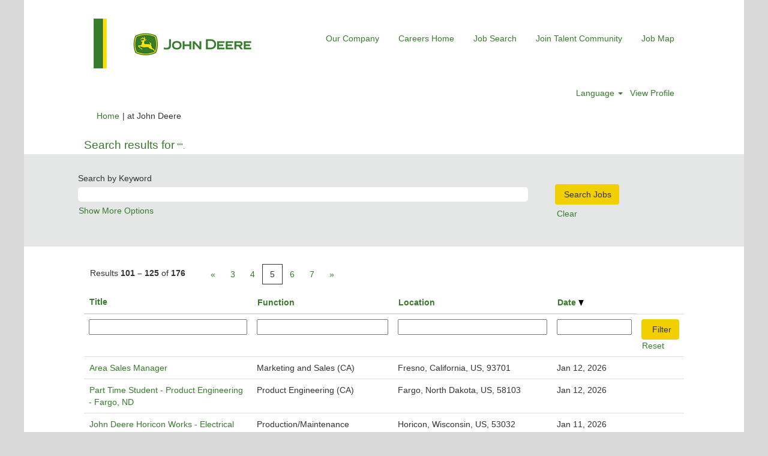

--- FILE ---
content_type: text/html;charset=UTF-8
request_url: https://jobs.deere.com/key/?q=john+deere+sask&startrow=100
body_size: 92499
content:
<!DOCTYPE html>
<html class="html5" xml:lang="en-US" lang="en-US" xmlns="http://www.w3.org/1999/xhtml">

        <head>
            <meta http-equiv="X-UA-Compatible" content="IE=edge,chrome=1" />
            <meta http-equiv="Content-Type" content="text/html;charset=UTF-8" />
            <meta http-equiv="Content-Type" content="text/html; charset=utf-8" />
                <meta name="viewport" content="width=device-width, initial-scale=1.0" />
                        <link type="text/css" class="keepscript" rel="stylesheet" href="https://jobs.deere.com/platform/bootstrap/3.4.8_NES/css/bootstrap.min.css" />
                            <link type="text/css" rel="stylesheet" href="/platform/css/j2w/min/bootstrapV3.global.responsive.min.css?h=906dcb68" />
                <script type="text/javascript" src="https://performancemanager8.successfactors.com/verp/vmod_v1/ui/extlib/jquery_3.5.1/jquery.js"></script>
                <script type="text/javascript" src="https://performancemanager8.successfactors.com/verp/vmod_v1/ui/extlib/jquery_3.5.1/jquery-migrate.js"></script>
            <script type="text/javascript" src="/platform/js/jquery/jquery-migrate-1.4.1.js"></script>
                    <title>John Deere Jobs</title>

        <meta http-equiv="Content-Type" content="text/html; charset=utf-8" />
        <meta name="keywords" content=", John Deere Jobs" />
        <meta name="description" content="Find  at John Deere" />
        <link rel="canonical" href="https://jobs.deere.com/search/" />
            <meta name="robots" content="noindex" />
                <link type="text/css" rel="stylesheet" href="//rmkcdn.successfactors.com/99495ea6/9fd84b59-7118-489b-bdff-0.css" />
                            <link type="text/css" rel="stylesheet" href="/platform/csb/css/header1.css?h=906dcb68" />
                            <link type="text/css" rel="stylesheet" href="/platform/css/j2w/min/sitebuilderframework.min.css?h=906dcb68" />
                            <link type="text/css" rel="stylesheet" href="/platform/css/j2w/min/BS3ColumnizedSearch.min.css?h=906dcb68" />
                            <link type="text/css" rel="stylesheet" href="/platform/fontawesome4.7/css/font-awesome-4.7.0.min.css?h=906dcb68" /><script type="text/javascript">if ( document.URL === "https://jobs.deere.com/"){ 
    window.location = "https://jobs.deere.com/successfactors/search/?q=&locationsearch="; 
    }
</script>
<script type="text/javascript">if ( document.URL === "https://jobs.deere.com/?locale=en_US"){ 
    window.location = "https://jobs.deere.com/successfactors/search/?q=&locationsearch/?locale=en_US/"; 
    }
</script> 
<script type="text/javascript">if ( document.URL === "https://jobs.deere.com/?locale=de_DE"){ 
    window.location = "https://jobs.deere.com/successfactors/search/?q=&locationsearch/?locale=de_DE/"; 
    }
</script> 
<script type="text/javascript">if ( document.URL === "https://jobs.deere.com/?locale=es_ES"){ 
    window.location = "https://jobs.deere.com/successfactors/search/?q=&locationsearch/?locale=es_ES/"; 
    }
</script> 
<script type="text/javascript">if ( document.URL === "https://jobs.deere.com/?locale=fr_FR"){ 
    window.location = "https://jobs.deere.com/successfactors/search/?q=&locationsearch/?locale=fr_FR/"; 
    }
</script> 
<script type="text/javascript">if ( document.URL === "https://jobs.deere.com/?locale=it_IT"){ 
    window.location = "https://jobs.deere.com/successfactors/search/?q=&locationsearch/?locale=it_IT/"; 
    }
</script> 
<script type="text/javascript">if ( document.URL === "https://jobs.deere.com/?locale=nl_NL"){ 
    window.location = "https://jobs.deere.com/successfactors/search/?q=&locationsearch/?locale=nl_NL/"; 
    }
</script> 
<script type="text/javascript">if ( document.URL === "https://jobs.deere.com/?locale=pl_PL"){ 
    window.location = "https://jobs.deere.com/successfactors/search/?q=&locationsearch/?locale=pl_PL/"; 
    }
</script> 
<script type="text/javascript">if ( document.URL === "https://jobs.deere.com/?locale=pt_BR"){ 
    window.location = "https://jobs.deere.com/successfactors/search/?q=&locationsearch/?locale=pt_BR/"; 
    }
</script> 
<script type="text/javascript">if ( document.URL === "https://jobs.deere.com/?locale= fi_FI"){ 
    window.location = "https://jobs.deere.com/successfactors/search/?q=&locationsearch/?locale= fi_FI/"; 
    }
</script> 
<script type="text/javascript">if ( document.URL === "https://jobs.deere.com/?locale=sv_SE"){ 
    window.location = "https://jobs.deere.com/successfactors/search/?q=&locationsearch/?locale=sv_SE/"; 
    }
</script> 
<script type="text/javascript">if ( document.URL === "https://jobs.deere.com/?locale=tr_TR"){ 
    window.location = "https://jobs.deere.com/successfactors/search/?q=&locationsearch/?locale=tr_TR/"; 
    }
</script> 
<script type="text/javascript">if ( document.URL === "https://jobs.deere.com/?locale=ru_RU"){ 
    window.location = "https://jobs.deere.com/successfactors/search/?q=&locationsearch/?locale=ru_RU/"; 
    }
</script> 
<script type="text/javascript">if ( document.URL === "https://jobs.deere.com/?locale=th_TH"){ 
    window.location = "https://jobs.deere.com/search/?q=&locationsearch/?locale=th_TH/"; 
    }
</script> 
<script type="text/javascript">if ( document.URL === "https://jobs.deere.com/?locale=zh_CN"){ 
    window.location = "https://jobs.deere.com/successfactors/search/?q=&locationsearch/?locale=zh_CN/"; 
    }
</script> 
<script type="text/javascript">
  if (document.location.pathname === "/successfactors/search/") {
    window.addEventListener("load", function () {
      document
        .getElementById("search-wrapper")
        .insertAdjacentHTML(
          "afterend",
          "<center><h3><b style='color: #c21020'>If you are searching for professional / salaried opportunities outside of China or Apprenticeship roles, <a href='https://johndeere.eightfold.ai/careers' target='_blank' >click here!</a></b></h3></center>"
        );
    });
  }
</script>
<script type="text/javascript">
    if(document.URL.includes('eightfold/job')) {			
	  if(document.URL.split('/')[3] == 'eightfold' && document.URL.split('/')[4] == 'job') {                
                let title = document.querySelector("meta[property='og:title']").getAttribute("content")
		window.location = "https://johndeere.eightfold.ai/careers?query="+title
          }
    }
</script>


        <link rel="shortcut icon" href="//rmkcdn.successfactors.com/99495ea6/316b8d3c-bdb9-408a-b07f-0.ico" type="image/x-icon" />
            <style id="antiClickjack" type="text/css">body{display:none !important;}</style>
            <script type="text/javascript" id="antiClickJackScript">
                if (self === top) {
                    var antiClickjack = document.getElementById("antiClickjack");
                    antiClickjack.parentNode.removeChild(antiClickjack);
                } else {
                    top.location = self.location;
                }
            </script>
        </head>

        <body class="coreCSB search-page body   body" id="body">

    <div class="ukCookiePolicy" style="display:none;">
        <div class="centered container ">
                    By continuing to use and navigate this website, you are agreeing to the use of cookies.
                
            <br />
            <button id="cookie-acknowledge" tabindex="1" title="Accept" class="btn bannerButton" aria-label="Accept Use Of Cookies">
                Accept</button>
            <button id="cookie-close" tabindex="1" title="Close" class="btn bannerButton" aria-label="Close Cookies Notice">
                Close</button>
        </div>
    </div>

        <div id="outershell" class="outershell">

    <div id="header" class="header headermain slightlylimitwidth " role="banner">
            <div id="headerbordertop" class="headerbordertop slightlylimitwidth"></div>
        <script type="text/javascript">
            //<![CDATA[
            $(function()
            {
                /* Using 'skipLinkSafari' to include CSS styles specific to Safari. */
                if (navigator.userAgent.indexOf('Safari') != -1 && navigator.userAgent.indexOf('Chrome') == -1) {
                    $("#skipLink").attr('class', 'skipLinkSafari');
                }
            });
            //]]>
        </script>
        <div id="skip">
            <a href="#content" id="skipLink" class="skipLink" title="Skip to main content"><span>Skip to main content</span></a>
        </div>

        <div class="limitwidth">
            <div class="menu desktop upper">
                <div class="inner" role="navigation" aria-label="Header Menu">
                        <a href="https://www.deere.com/en/our-company/john-deere-careers/" title="Deere" style="display:inline-block">
                            <img class="logo" src="//rmkcdn.successfactors.com/99495ea6/527b299c-ac24-4c74-a4ff-a.png" alt="John Deere" />
                        </a>
                    <ul class="nav nav-pills" role="list">
        <li><a href="https://www.deere.com/en/global-country-selector/" title="Our Company" target="_blank">Our Company</a></li>
        <li><a href="https://www.deere.com/en_US/docs/html/corporate/globalcareers/index.html" title="Careers Home" target="_blank">Careers Home</a></li>
        <li><a href="https://jobs.deere.com/search" title="Job Search">Job Search</a></li>
        <li><a href="/talentcommunity/subscribe/?locale=en_US" title="Join Talent Community">Join Talent Community</a></li>
        <li><a href="/content/google-job-map/?locale=en_US" title="Job Map">Job Map</a></li>
                    </ul>
                </div>
            </div>
        </div>

        <div class="menu mobile upper">
                <a href="https://www.deere.com/en/our-company/john-deere-careers/" title="Deere">
                    <img class="logo" src="//rmkcdn.successfactors.com/99495ea6/527b299c-ac24-4c74-a4ff-a.png" alt="John Deere" />
                </a>
            <div class="nav">
                    <div class="dropdown mobile-search">
                        <button id="searchToggleBtn" type="button" title="Search" aria-label="Search" class="dropdown-toggle" data-toggle="collapse" data-target="#searchSlideNav"><span class="mobilelink fa fa-search"></span></button>
                        <div id="searchSlideNav" class="dropdown-menu search-collapse">

        <div class="well well-small searchwell">
            <form class="form-inline jobAlertsSearchForm" name="keywordsearch" method="get" action="/search/" xml:lang="en-US" lang="en-US" style="margin: 0;" role="search">
                <input name="createNewAlert" type="hidden" value="false" />
                <div class="container-fluid">
                    <div class="row columnizedSearchForm">
                        <div class="column col-md-9">
                            <div class="fieldContainer row">
                                    <div class="col-md-12 rd-keywordsearch">
                                            <span class="lbl" aria-hidden="true">Search by Keyword</span>

                                        <i class="keywordsearch-icon"></i>
                                        <input type="text" class="keywordsearch-q columnized-search" name="q" maxlength="50" aria-label="Search by Keyword" />

                                    </div>
                            </div>
                        </div>
                        <div class="rd-searchbutton col-md-2">
                            <div class="row emptylabelsearchspace labelrow">
                                 
                            </div>
                            <div class="row">
                                <div class="col-md-12 col-sm-12 col-xs-12 search-submit">
                                            <input type="submit" class="btn keywordsearch-button" value="Search Jobs" />
                                </div>
                                    <div class="search-clear-wrapper">
                                        <a role="button" href="" class="search-clear-button btn-link">Clear</a>
                                    </div>
                            </div>
                        </div>
                    </div>

                </div>
            </form>
        </div>
                        </div>
                    </div>
                <div class="dropdown mobile-nav">
                    <a id="hamburgerToggleBtn" href="#" title="Menu" aria-label="Menu" class="dropdown-toggle" aria-controls="nav-collapse-design1" aria-expanded="false" role="button" data-toggle="collapse" data-target="#nav-collapse-design1"><span class="mobilelink fa fa-bars"></span></a>
                    <ul id="nav-collapse-design1" class="dropdown-menu nav-collapse">
        <li><a href="https://www.deere.com/en/global-country-selector/" title="Our Company" target="_blank">Our Company</a></li>
        <li><a href="https://www.deere.com/en_US/docs/html/corporate/globalcareers/index.html" title="Careers Home" target="_blank">Careers Home</a></li>
        <li><a href="https://jobs.deere.com/search" title="Job Search">Job Search</a></li>
        <li><a href="/talentcommunity/subscribe/?locale=en_US" title="Join Talent Community">Join Talent Community</a></li>
        <li><a href="/content/google-job-map/?locale=en_US" title="Job Map">Job Map</a></li>
                    </ul>
                </div>
            </div>
        </div>
        <div class="lower headersubmenu">
            <div class="inner limitwidth">
                <div class="links">
                        <div id="langListContainer" class="language node dropdown header-one headerlocaleselector">
        <a id="langDropDownToggleBtn" class="dropdown-toggle languageselector" role="button" aria-expanded="false" data-toggle="dropdown" href="#" aria-controls="langListDropDown">Language <span class="caret"></span></a>
        <ul id="langListDropDown" role="menu" aria-labelledby="langDropDownToggleBtn" class="dropdown-menu company-dropdown headerdropdown">
                <li role="none">
                    <a role="menuItem" href="https://jobs.deere.com/key/?q=john+deere+sask&amp;startrow=100&amp;locale=de_DE" lang="de-DE">Deutsch (Deutschland)</a>
                </li>
                <li role="none">
                    <a role="menuItem" href="https://jobs.deere.com/key/?q=john+deere+sask&amp;startrow=100&amp;locale=en_US" lang="en-US">English (United States)</a>
                </li>
                <li role="none">
                    <a role="menuItem" href="https://jobs.deere.com/key/?q=john+deere+sask&amp;startrow=100&amp;locale=es_ES" lang="es-ES">Español (España)</a>
                </li>
                <li role="none">
                    <a role="menuItem" href="https://jobs.deere.com/key/?q=john+deere+sask&amp;startrow=100&amp;locale=fi_FI" lang="fi-FI">Suomi (Suomen tasavalta)</a>
                </li>
                <li role="none">
                    <a role="menuItem" href="https://jobs.deere.com/key/?q=john+deere+sask&amp;startrow=100&amp;locale=fr_FR" lang="fr-FR">Français (France)</a>
                </li>
                <li role="none">
                    <a role="menuItem" href="https://jobs.deere.com/key/?q=john+deere+sask&amp;startrow=100&amp;locale=it_IT" lang="it-IT">Italiano (Italia)</a>
                </li>
                <li role="none">
                    <a role="menuItem" href="https://jobs.deere.com/key/?q=john+deere+sask&amp;startrow=100&amp;locale=nl_NL" lang="nl-NL">Nederlands (Nederland)</a>
                </li>
                <li role="none">
                    <a role="menuItem" href="https://jobs.deere.com/key/?q=john+deere+sask&amp;startrow=100&amp;locale=pl_PL" lang="pl-PL">Polski</a>
                </li>
                <li role="none">
                    <a role="menuItem" href="https://jobs.deere.com/key/?q=john+deere+sask&amp;startrow=100&amp;locale=pt_BR" lang="pt-BR">Português (Brasil)</a>
                </li>
                <li role="none">
                    <a role="menuItem" href="https://jobs.deere.com/key/?q=john+deere+sask&amp;startrow=100&amp;locale=ru_RU" lang="ru-RU">Русский язык (Россия)</a>
                </li>
                <li role="none">
                    <a role="menuItem" href="https://jobs.deere.com/key/?q=john+deere+sask&amp;startrow=100&amp;locale=sv_SE" lang="sv-SE">Svenska (Konungariket Sverige)</a>
                </li>
                <li role="none">
                    <a role="menuItem" href="https://jobs.deere.com/key/?q=john+deere+sask&amp;startrow=100&amp;locale=th_TH" lang="th-TH">ภาษาไทย (ประเทศไทย)</a>
                </li>
                <li role="none">
                    <a role="menuItem" href="https://jobs.deere.com/key/?q=john+deere+sask&amp;startrow=100&amp;locale=tr_TR" lang="tr-TR">Türkçe (Türkiye)</a>
                </li>
                <li role="none">
                    <a role="menuItem" href="https://jobs.deere.com/key/?q=john+deere+sask&amp;startrow=100&amp;locale=zh_CN" lang="zh-CN">简体中文 (中国大陆)</a>
                </li>
        </ul>
                        </div>
                        <div class="profile node">
			<div class="profileWidget">
					<a href="#" onclick="j2w.TC.handleViewProfileAction(event)" xml:lang="en-US" lang="en-US" style=" ">View Profile</a>
			</div>
                        </div>





                </div>
            </div>
        </div>
    </div>
    <style type="text/css">
        #content {
            padding-top: 0px;
        }
    </style>

    <script type="text/javascript" classhtmlattribute="keepscript" src="/platform/js/j2w/j2w.bootstrap.collapse.js"></script>
    <script type="text/javascript" classhtmlattribute="keepscript" src="/platform/js/j2w/j2w.bootstrap.dropdown.js"></script>
            <div id="innershell" class="innershell">
                <div id="content" tabindex="-1" class="content" role="main">
                    <div class="inner">
            <div class="breadcrumbtrail">
                <nav aria-label="Breadcrumb">
                    <ul class="breadcrumb">
                        <li><a href="/">Home</a></li>
                                        <li aria-hidden="true"><span class="divider">|</span></li>
                                        <li class="active" aria-current="page"> at John Deere<span class="sr-only">(current page)</span></li>
                    </ul>
                </nav>
            </div>
            <h1 class="keyword-title">Search results for<span class="securitySearchQuery"> "".</span>
            </h1>
        <div id="search-wrapper">

        <div class="well well-small searchwell">
            <form class="form-inline jobAlertsSearchForm" name="keywordsearch" method="get" action="/search/" xml:lang="en-US" lang="en-US" style="margin: 0;" role="search">
                <input name="createNewAlert" type="hidden" value="false" />
                <div class="container-fluid">
                    <div class="row columnizedSearchForm">
                        <div class="column col-md-9">
                            <div class="fieldContainer row">
                                    <div class="col-md-12 rd-keywordsearch">
                                            <span class="lbl" aria-hidden="true">Search by Keyword</span>

                                        <i class="keywordsearch-icon"></i>
                                        <input type="text" class="keywordsearch-q columnized-search" name="q" maxlength="50" aria-label="Search by Keyword" />

                                    </div>
                            </div>
                                <div class="row optionsLink optionsLink-padding">
            <span>
                
                <a href="javascript:void(0)" rel="advance" role="button" id="options-search" class="search-option-link btn-link" aria-controls="moreOptionsDiv" data-toggle="collapse" aria-expanded="false" data-moreOptions="Show More Options" data-lessOptions="Show Fewer Options" data-target=".optionsDiv">Show More Options</a>
            </span>
                                </div>
            <div>
                <div id="moreOptionsDiv" style="" class="optionsDiv collapse">

                    <div id="optionsFacetLoading" class="optionsFacetLoading" aria-live="assertive">
                            <span>Loading...</span>
                    </div>
                    <div id="optionsFacetValues" class="optionsFacetValues" style="display:none" tabindex="-1">
                        <hr aria-hidden="true" />
                        <div id="newFacets" style="padding-bottom: 5px" class="row">
                                <div class="optionsFacet col-md-4">
                                    <div class="row">
                                        <label id="optionsFacetsDD_country_label" class="optionsFacet optionsFacet-label" for="optionsFacetsDD_country">
                                            Country/Region
                                        </label>
                                    </div>
                                    <select id="optionsFacetsDD_country" name="optionsFacetsDD_country" class="optionsFacet-select optionsFacetsDD_country form-control-100">
                                        <option value="">All</option>
                                    </select>
                                </div>
                                <div class="optionsFacet col-md-4">
                                    <div class="row">
                                        <label id="optionsFacetsDD_department_label" class="optionsFacet optionsFacet-label" for="optionsFacetsDD_department">
                                            Function
                                        </label>
                                    </div>
                                    <select id="optionsFacetsDD_department" name="optionsFacetsDD_department" class="optionsFacet-select optionsFacetsDD_department form-control-100">
                                        <option value="">All</option>
                                    </select>
                                </div>
                                <div class="optionsFacet col-md-4">
                                    <div class="row">
                                        <label id="optionsFacetsDD_customfield1_label" class="optionsFacet optionsFacet-label" for="optionsFacetsDD_customfield1">
                                            Candidate Type
                                        </label>
                                    </div>
                                    <select id="optionsFacetsDD_customfield1" name="optionsFacetsDD_customfield1" class="optionsFacet-select optionsFacetsDD_customfield1 form-control-100">
                                        <option value="">All</option>
                                    </select>
                                </div>
                                <div class="optionsFacet col-md-4">
                                    <div class="row">
                                        <label id="optionsFacetsDD_customfield3_label" class="optionsFacet optionsFacet-label" for="optionsFacetsDD_customfield3">
                                            Onsite/Remote
                                        </label>
                                    </div>
                                    <select id="optionsFacetsDD_customfield3" name="optionsFacetsDD_customfield3" class="optionsFacet-select optionsFacetsDD_customfield3 form-control-100">
                                        <option value="">All</option>
                                    </select>
                                </div>
                        </div>
                    </div>
                </div>
            </div>
                        </div>
                        <div class="rd-searchbutton col-md-2">
                            <div class="row emptylabelsearchspace labelrow">
                                 
                            </div>
                            <div class="row">
                                <div class="col-md-12 col-sm-12 col-xs-12 search-submit">
                                            <input type="submit" class="btn keywordsearch-button" value="Search Jobs" />
                                </div>
                                    <div class="search-clear-wrapper">
                                        <a role="button" href="" class="search-clear-button btn-link">Clear</a>
                                    </div>
                            </div>
                        </div>
                    </div>

                </div>
            </form>
        </div>
                    <div class="row clearfix">
            <div id="sharingwidget"></div>
                    </div>
        </div>
                <div class="pagination-top clearfix">

        <div class="paginationShell clearfix" xml:lang="en-US" lang="en-US">
                    <div class="well well-lg pagination-well pagination">
                        <div class="pagination-label-row">
                            <span class="paginationLabel" aria-label="Results 101 – 125">Results <b>101 – 125</b> of <b>176</b></span>
                            <span class="srHelp" style="font-size:0px">Page 5 of 8</span>
                        </div>
                            <ul class="pagination">
                                <li><a class="paginationItemFirst" href="?q=&amp;sortColumn=referencedate&amp;sortDirection=desc" title="First Page"><span aria-hidden="true">«</span></a></li>
                                            <li class=" "><a href="?q=&amp;sortColumn=referencedate&amp;sortDirection=desc&amp;startrow=50" rel="nofollow" title="Page 3">3</a></li>
                                            <li class=" "><a href="?q=&amp;sortColumn=referencedate&amp;sortDirection=desc&amp;startrow=75" rel="nofollow" title="Page 4">4</a></li>
                                            <li class="active"><a href="?q=&amp;sortColumn=referencedate&amp;sortDirection=desc&amp;startrow=100" class="current-page" aria-current="page" rel="nofollow" title="Page 5">5</a></li>
                                            <li class=" "><a href="?q=&amp;sortColumn=referencedate&amp;sortDirection=desc&amp;startrow=125" rel="nofollow" title="Page 6">6</a></li>
                                            <li class=" "><a href="?q=&amp;sortColumn=referencedate&amp;sortDirection=desc&amp;startrow=150" rel="nofollow" title="Page 7">7</a></li>
                                <li><a class="paginationItemLast" href="?q=&amp;sortColumn=referencedate&amp;sortDirection=desc&amp;startrow=175" rel="nofollow" title="Last Page"><span aria-hidden="true">»</span></a></li>
                            </ul>
                    </div>
        </div>
                </div>

            <div class="searchResultsShell">
				<table id="searchresults" class="searchResults full table table-striped table-hover" cellpadding="0" cellspacing="0" aria-label="Search results for . Page 5 of 8, Results 101 to 125 of 176">
					<thead>
                            <tr id="search-results-header">
											<th id="hdrTitle" aria-sort="none" scope="col" width="30%">
												<span class="jobTitle">
													<a id="hdrTitleButton" class="jobTitle sort" role="button" href="/search/?q=&amp;sortColumn=sort_title&amp;sortDirection=desc#hdrTitleButton">Title
													</a>
												</span>
											</th>
											<th id="hdrDepartment" aria-sort="none" scope="col" width="25%" class="hidden-phone">
												<span class="jobDepartment">
													<a id="hdrDepartmentButton" role="button" href="/search/?q=&amp;sortColumn=sort_department&amp;sortDirection=desc#hdrDepartmentButton">Function
													</a>
												</span>
											</th>
											<th id="hdrLocation" aria-sort="none" scope="col" width="30%" class="hidden-phone">
												<span class="jobLocation">
													<a id="hdrLocationButton" role="button" class="jobLocation sort" href="/search/?q=&amp;sortColumn=sort_location&amp;sortDirection=desc#hdrLocationButton">Location
													</a>
												</span>
											</th>
											<th id="hdrDate" aria-sort="descending" scope="col" width="15%" class="hidden-phone">
												<span class="jobDate">
													<a id="hdrDateButton" role="button" href="/search/?q=&amp;sortColumn=referencedate&amp;sortDirection=asc#hdrDateButton">Date <img src="/platform/images/shared/downtri.png" border="0" alt="Sort descending" />
													</a>
												</span>
											</th>
									<td class="hidden-phone"></td>
                            </tr>
                            <tr id="search-results-filter" class="hidden-phone">
											<td id="filter-title">
												<label class="s508-hide" for="title">Title</label><input id="title" data-column="title" class="filter-input" style="width: 100%;" title="Filter: Title" type="text" name="title" maxlength="50" />
											</td>
											<td id="filter-department">
												<label class="s508-hide" for="department">Function</label><input id="department" data-column="department" class="filter-input" style="width: 100%;" title="Filter: Function" type="text" name="department" maxlength="50" />
											</td>
											<td id="filter-location" class="hidden-phone">
												<label class="s508-hide" for="location">Location</label><input id="location" data-column="location" class="filter-input" style="width: 100%;" title="Filter: Location" type="text" name="location" maxlength="50" />
											</td>
											<td id="filter-date" nowrap="nowrap">
												<label class="s508-hide" for="date">Date (M/d/yy)</label><input id="date" data-column="referencedate" class="filter-input" style="width: 100%;" title="Filter: Date" type="text" name="date" />
											</td>

                                <td id="filter-submit">
                                    <form id="searchfilter" method="get" action="/search/#searchresults" name="searchfilter">
                                        <input type="submit" id="searchfilter-submit" value="Filter" class="btn btn-default" />
                                        <input id="q" type="hidden" name="q" />
                                        <input id="q2" type="hidden" name="q2" />
										<input id="alertId" type="hidden" name="alertId" />

                                        <a id="reset" role="button" href="/search/?q=#reset">Reset</a>
                                    </form>

                                    <script type="text/javascript">
                                        //<![CDATA[
                                            $searchfilter = $('#searchfilter');
                                            $(function() {
                                                $('.filter-input').keypress(function(e){
                                                    if (e.keyCode == 13) {
                                                        copyInputFieldsToForm('.filter-input');
                                                        $searchfilter.trigger('submit');
                                                    }
                                                });
                                            });
                                            $searchfilter.submit(function(e){
                                                copyInputFieldsToForm('.filter-input');
                                            });
                                            function copyInputFieldsToForm(selector) {
                                                $(selector).each(function(index,item){
                                                    $item = $(item);
                                                    var $input = $("<input>").attr("type", "hidden").attr("name", $item.attr('name') ).val( $item.val() );
                                                    $item.attr('disabled','disabled').removeAttr('id').removeAttr('name');
                                                    $searchfilter.append( $input );
                                                });
                                            }
                                        //]]>
                                    </script>
                                </td>
                            </tr>
                    </thead>
                    <tbody>

                            <tr class="data-row">
                                                <td class="colTitle" headers="hdrTitle">
													<span class="jobTitle hidden-phone">
														<a href="/eightfold/job/Fresno-Area-Sales-Manager-Cali-93701/1355436500/" class="jobTitle-link">Area Sales Manager</a>
													</span>
                                                    <div class="jobdetail-phone visible-phone">
                                                                    <span class="jobTitle visible-phone">
                                                                        <a class="jobTitle-link" href="/eightfold/job/Fresno-Area-Sales-Manager-Cali-93701/1355436500/">Area Sales Manager</a>
                                                                    </span>
                                                                    <span class="jobFacility visible-phone">Marketing and Sales (CA)</span>
                                                                    <span class="jobLocation visible-phone">
        
        <span class="jobLocation">
            Fresno, California, US, 93701
            
        </span></span>
                                                    </div>
                                                </td>
											<td class="colDepartment hidden-phone" headers="hdrDepartment">
												<span class="jobDepartment">Marketing and Sales (CA)</span>
											</td>
											<td class="colLocation hidden-phone" headers="hdrLocation">
        
        <span class="jobLocation">
            Fresno, California, US, 93701
            
        </span>
											</td>
											<td class="colDate hidden-phone" nowrap="nowrap" headers="hdrDate">
												<span class="jobDate">Jan 12, 2026
												</span>
											</td>
									<td class="hidden-phone"></td>
                            </tr>

                            <tr class="data-row">
                                                <td class="colTitle" headers="hdrTitle">
													<span class="jobTitle hidden-phone">
														<a href="/eightfold/job/Fargo-Part-Time-Student-Product-Engineering-Fargo%2C-ND-Nort-58103/1355464800/" class="jobTitle-link">Part Time Student - Product Engineering - Fargo, ND</a>
													</span>
                                                    <div class="jobdetail-phone visible-phone">
                                                                    <span class="jobTitle visible-phone">
                                                                        <a class="jobTitle-link" href="/eightfold/job/Fargo-Part-Time-Student-Product-Engineering-Fargo%2C-ND-Nort-58103/1355464800/">Part Time Student - Product Engineering - Fargo, ND</a>
                                                                    </span>
                                                                    <span class="jobFacility visible-phone">Product Engineering (CA)</span>
                                                                    <span class="jobLocation visible-phone">
        
        <span class="jobLocation">
            Fargo, North Dakota, US, 58103
            
        </span></span>
                                                    </div>
                                                </td>
											<td class="colDepartment hidden-phone" headers="hdrDepartment">
												<span class="jobDepartment">Product Engineering (CA)</span>
											</td>
											<td class="colLocation hidden-phone" headers="hdrLocation">
        
        <span class="jobLocation">
            Fargo, North Dakota, US, 58103
            
        </span>
											</td>
											<td class="colDate hidden-phone" nowrap="nowrap" headers="hdrDate">
												<span class="jobDate">Jan 12, 2026
												</span>
											</td>
									<td class="hidden-phone"></td>
                            </tr>

                            <tr class="data-row">
                                                <td class="colTitle" headers="hdrTitle">
													<span class="jobTitle hidden-phone">
														<a href="/successfactors/job/Horicon-John-Deere-Horicon-Works-Electrical-Machine-Maintenance-Wisc-53032/1318379600/" class="jobTitle-link">John Deere Horicon Works - Electrical Machine Maintenance</a>
													</span>
                                                    <div class="jobdetail-phone visible-phone">
                                                                    <span class="jobTitle visible-phone">
                                                                        <a class="jobTitle-link" href="/successfactors/job/Horicon-John-Deere-Horicon-Works-Electrical-Machine-Maintenance-Wisc-53032/1318379600/">John Deere Horicon Works - Electrical Machine Maintenance</a>
                                                                    </span>
                                                                    <span class="jobFacility visible-phone">Production/Maintenance</span>
                                                                    <span class="jobLocation visible-phone">
        
        <span class="jobLocation">
            Horicon, Wisconsin, US, 53032
            
        </span></span>
                                                    </div>
                                                </td>
											<td class="colDepartment hidden-phone" headers="hdrDepartment">
												<span class="jobDepartment">Production/Maintenance</span>
											</td>
											<td class="colLocation hidden-phone" headers="hdrLocation">
        
        <span class="jobLocation">
            Horicon, Wisconsin, US, 53032
            
        </span>
											</td>
											<td class="colDate hidden-phone" nowrap="nowrap" headers="hdrDate">
												<span class="jobDate">Jan 11, 2026
												</span>
											</td>
									<td class="hidden-phone"></td>
                            </tr>

                            <tr class="data-row">
                                                <td class="colTitle" headers="hdrTitle">
													<span class="jobTitle hidden-phone">
														<a href="/eightfold/job/Davenport-Part-Time-Student-Technical-Manufacturing-Engineering-Davenport%2C-IA-Iowa-52801/1277054700/" class="jobTitle-link">Part-Time Student - Technical Manufacturing Engineering -  Davenport, IA</a>
													</span>
                                                    <div class="jobdetail-phone visible-phone">
                                                                    <span class="jobTitle visible-phone">
                                                                        <a class="jobTitle-link" href="/eightfold/job/Davenport-Part-Time-Student-Technical-Manufacturing-Engineering-Davenport%2C-IA-Iowa-52801/1277054700/">Part-Time Student - Technical Manufacturing Engineering -  Davenport, IA</a>
                                                                    </span>
                                                                    <span class="jobFacility visible-phone">Factory Engineering (CA)</span>
                                                                    <span class="jobLocation visible-phone">
        
        <span class="jobLocation">
            Davenport, Iowa, US, 52801
            
        </span></span>
                                                    </div>
                                                </td>
											<td class="colDepartment hidden-phone" headers="hdrDepartment">
												<span class="jobDepartment">Factory Engineering (CA)</span>
											</td>
											<td class="colLocation hidden-phone" headers="hdrLocation">
        
        <span class="jobLocation">
            Davenport, Iowa, US, 52801
            
        </span>
											</td>
											<td class="colDate hidden-phone" nowrap="nowrap" headers="hdrDate">
												<span class="jobDate">Jan 11, 2026
												</span>
											</td>
									<td class="hidden-phone"></td>
                            </tr>

                            <tr class="data-row">
                                                <td class="colTitle" headers="hdrTitle">
													<span class="jobTitle hidden-phone">
														<a href="/eightfold/job/Mannheim-Praktikum-Gesundheitsmanagement-%28mwd%29-Bade-68163/1342940300/" class="jobTitle-link">Praktikum Gesundheitsmanagement (m/w/d)</a>
													</span>
                                                    <div class="jobdetail-phone visible-phone">
                                                                    <span class="jobTitle visible-phone">
                                                                        <a class="jobTitle-link" href="/eightfold/job/Mannheim-Praktikum-Gesundheitsmanagement-%28mwd%29-Bade-68163/1342940300/">Praktikum Gesundheitsmanagement (m/w/d)</a>
                                                                    </span>
                                                                    <span class="jobFacility visible-phone">Other (CA)</span>
                                                                    <span class="jobLocation visible-phone">
        
        <span class="jobLocation">
            Mannheim, Baden-Württemberg, DE, 68163
            
        </span></span>
                                                    </div>
                                                </td>
											<td class="colDepartment hidden-phone" headers="hdrDepartment">
												<span class="jobDepartment">Other (CA)</span>
											</td>
											<td class="colLocation hidden-phone" headers="hdrLocation">
        
        <span class="jobLocation">
            Mannheim, Baden-Württemberg, DE, 68163
            
        </span>
											</td>
											<td class="colDate hidden-phone" nowrap="nowrap" headers="hdrDate">
												<span class="jobDate">Jan 11, 2026
												</span>
											</td>
									<td class="hidden-phone"></td>
                            </tr>

                            <tr class="data-row">
                                                <td class="colTitle" headers="hdrTitle">
													<span class="jobTitle hidden-phone">
														<a href="/successfactors/job/Bruchsal-Ausbildung-zur-Fachkraft-f%C3%BCr-Lagerlogistik-%28mwd%29-JD-EPDC-2026-BW-76646/1298691000/" class="jobTitle-link">Ausbildung zur Fachkraft für Lagerlogistik (m/w/d) JD-EPDC 2026</a>
													</span>
                                                    <div class="jobdetail-phone visible-phone">
                                                                    <span class="jobTitle visible-phone">
                                                                        <a class="jobTitle-link" href="/successfactors/job/Bruchsal-Ausbildung-zur-Fachkraft-f%C3%BCr-Lagerlogistik-%28mwd%29-JD-EPDC-2026-BW-76646/1298691000/">Ausbildung zur Fachkraft für Lagerlogistik (m/w/d) JD-EPDC 2026</a>
                                                                    </span>
                                                                    <span class="jobFacility visible-phone">Supply Chain Management (CA)</span>
                                                                    <span class="jobLocation visible-phone">
        
        <span class="jobLocation">
            Bruchsal, BW, DE, 76646
            
        </span></span>
                                                    </div>
                                                </td>
											<td class="colDepartment hidden-phone" headers="hdrDepartment">
												<span class="jobDepartment">Supply Chain Management (CA)</span>
											</td>
											<td class="colLocation hidden-phone" headers="hdrLocation">
        
        <span class="jobLocation">
            Bruchsal, BW, DE, 76646
            
        </span>
											</td>
											<td class="colDate hidden-phone" nowrap="nowrap" headers="hdrDate">
												<span class="jobDate">Jan 11, 2026
												</span>
											</td>
									<td class="hidden-phone"></td>
                            </tr>

                            <tr class="data-row">
                                                <td class="colTitle" headers="hdrTitle">
													<span class="jobTitle hidden-phone">
														<a href="/eightfold/job/Fuquay-Varina-Part-Time-Student-HR-Administrative-Fuquay-Varina%2C-NC-Nort-27526/1345471000/" class="jobTitle-link">Part Time Student - HR Administrative - Fuquay Varina, NC</a>
													</span>
                                                    <div class="jobdetail-phone visible-phone">
                                                                    <span class="jobTitle visible-phone">
                                                                        <a class="jobTitle-link" href="/eightfold/job/Fuquay-Varina-Part-Time-Student-HR-Administrative-Fuquay-Varina%2C-NC-Nort-27526/1345471000/">Part Time Student - HR Administrative - Fuquay Varina, NC</a>
                                                                    </span>
                                                                    <span class="jobFacility visible-phone">Other (CA)</span>
                                                                    <span class="jobLocation visible-phone">
        
        <span class="jobLocation">
            Fuquay Varina, North Carolina, US, 27526
            
        </span></span>
                                                    </div>
                                                </td>
											<td class="colDepartment hidden-phone" headers="hdrDepartment">
												<span class="jobDepartment">Other (CA)</span>
											</td>
											<td class="colLocation hidden-phone" headers="hdrLocation">
        
        <span class="jobLocation">
            Fuquay Varina, North Carolina, US, 27526
            
        </span>
											</td>
											<td class="colDate hidden-phone" nowrap="nowrap" headers="hdrDate">
												<span class="jobDate">Jan 10, 2026
												</span>
											</td>
									<td class="hidden-phone"></td>
                            </tr>

                            <tr class="data-row">
                                                <td class="colTitle" headers="hdrTitle">
													<span class="jobTitle hidden-phone">
														<a href="/eightfold/job/Dubuque-Part-Time-Student-Assembly-Manufacturing-Dubuque%2C-IA-Iowa-52001/1349489100/" class="jobTitle-link">Part Time Student - Assembly Manufacturing - Dubuque, IA</a>
													</span>
                                                    <div class="jobdetail-phone visible-phone">
                                                                    <span class="jobTitle visible-phone">
                                                                        <a class="jobTitle-link" href="/eightfold/job/Dubuque-Part-Time-Student-Assembly-Manufacturing-Dubuque%2C-IA-Iowa-52001/1349489100/">Part Time Student - Assembly Manufacturing - Dubuque, IA</a>
                                                                    </span>
                                                                    <span class="jobFacility visible-phone">Factory Engineering (CA)</span>
                                                                    <span class="jobLocation visible-phone">
        
        <span class="jobLocation">
            Dubuque, Iowa, US, 52001
            
        </span></span>
                                                    </div>
                                                </td>
											<td class="colDepartment hidden-phone" headers="hdrDepartment">
												<span class="jobDepartment">Factory Engineering (CA)</span>
											</td>
											<td class="colLocation hidden-phone" headers="hdrLocation">
        
        <span class="jobLocation">
            Dubuque, Iowa, US, 52001
            
        </span>
											</td>
											<td class="colDate hidden-phone" nowrap="nowrap" headers="hdrDate">
												<span class="jobDate">Jan 10, 2026
												</span>
											</td>
									<td class="hidden-phone"></td>
                            </tr>

                            <tr class="data-row">
                                                <td class="colTitle" headers="hdrTitle">
													<span class="jobTitle hidden-phone">
														<a href="/eightfold/job/Ormes-Stagiaire-Assistante-Coordination-Produits-Agricoles-Loir-45140/1339411000/" class="jobTitle-link">Stagiaire Assistant/e Coordination - Produits Agricoles</a>
													</span>
                                                    <div class="jobdetail-phone visible-phone">
                                                                    <span class="jobTitle visible-phone">
                                                                        <a class="jobTitle-link" href="/eightfold/job/Ormes-Stagiaire-Assistante-Coordination-Produits-Agricoles-Loir-45140/1339411000/">Stagiaire Assistant/e Coordination - Produits Agricoles</a>
                                                                    </span>
                                                                    <span class="jobFacility visible-phone">Other (CA)</span>
                                                                    <span class="jobLocation visible-phone">
        
        <span class="jobLocation">
            Ormes, Loiret, FR, 45140
            
        </span></span>
                                                    </div>
                                                </td>
											<td class="colDepartment hidden-phone" headers="hdrDepartment">
												<span class="jobDepartment">Other (CA)</span>
											</td>
											<td class="colLocation hidden-phone" headers="hdrLocation">
        
        <span class="jobLocation">
            Ormes, Loiret, FR, 45140
            
        </span>
											</td>
											<td class="colDate hidden-phone" nowrap="nowrap" headers="hdrDate">
												<span class="jobDate">Jan 10, 2026
												</span>
											</td>
									<td class="hidden-phone"></td>
                            </tr>

                            <tr class="data-row">
                                                <td class="colTitle" headers="hdrTitle">
													<span class="jobTitle hidden-phone">
														<a href="/eightfold/job/Bruchsal-Shipping-Coordinator-%28mwd%29-Bade-76646/1349390300/" class="jobTitle-link">Shipping Coordinator (m/w/d)</a>
													</span>
                                                    <div class="jobdetail-phone visible-phone">
                                                                    <span class="jobTitle visible-phone">
                                                                        <a class="jobTitle-link" href="/eightfold/job/Bruchsal-Shipping-Coordinator-%28mwd%29-Bade-76646/1349390300/">Shipping Coordinator (m/w/d)</a>
                                                                    </span>
                                                                    <span class="jobFacility visible-phone">Operations (CA)</span>
                                                                    <span class="jobLocation visible-phone">
        
        <span class="jobLocation">
            Bruchsal, Baden-Württemberg, DE, 76646
            
        </span></span>
                                                    </div>
                                                </td>
											<td class="colDepartment hidden-phone" headers="hdrDepartment">
												<span class="jobDepartment">Operations (CA)</span>
											</td>
											<td class="colLocation hidden-phone" headers="hdrLocation">
        
        <span class="jobLocation">
            Bruchsal, Baden-Württemberg, DE, 76646
            
        </span>
											</td>
											<td class="colDate hidden-phone" nowrap="nowrap" headers="hdrDate">
												<span class="jobDate">Jan 10, 2026
												</span>
											</td>
									<td class="hidden-phone"></td>
                            </tr>

                            <tr class="data-row">
                                                <td class="colTitle" headers="hdrTitle">
													<span class="jobTitle hidden-phone">
														<a href="/successfactors/job/Kernersville-John-Deere-Kernersville-Maintenance-Technician-Nort-27284/1301144900/" class="jobTitle-link">John Deere Kernersville - Maintenance Technician</a>
													</span>
                                                    <div class="jobdetail-phone visible-phone">
                                                                    <span class="jobTitle visible-phone">
                                                                        <a class="jobTitle-link" href="/successfactors/job/Kernersville-John-Deere-Kernersville-Maintenance-Technician-Nort-27284/1301144900/">John Deere Kernersville - Maintenance Technician</a>
                                                                    </span>
                                                                    <span class="jobFacility visible-phone">Production/Maintenance</span>
                                                                    <span class="jobLocation visible-phone">
        
        <span class="jobLocation">
            Kernersville, North Carolina, US, 27284
            
        </span></span>
                                                    </div>
                                                </td>
											<td class="colDepartment hidden-phone" headers="hdrDepartment">
												<span class="jobDepartment">Production/Maintenance</span>
											</td>
											<td class="colLocation hidden-phone" headers="hdrLocation">
        
        <span class="jobLocation">
            Kernersville, North Carolina, US, 27284
            
        </span>
											</td>
											<td class="colDate hidden-phone" nowrap="nowrap" headers="hdrDate">
												<span class="jobDate">Jan 9, 2026
												</span>
											</td>
									<td class="hidden-phone"></td>
                            </tr>

                            <tr class="data-row">
                                                <td class="colTitle" headers="hdrTitle">
													<span class="jobTitle hidden-phone">
														<a href="/eightfold/job/Stadtlohn-Logistker-%28mwd%29-NW-48703/1349107300/" class="jobTitle-link">Logistker (m/w/d)</a>
													</span>
                                                    <div class="jobdetail-phone visible-phone">
                                                                    <span class="jobTitle visible-phone">
                                                                        <a class="jobTitle-link" href="/eightfold/job/Stadtlohn-Logistker-%28mwd%29-NW-48703/1349107300/">Logistker (m/w/d)</a>
                                                                    </span>
                                                                    <span class="jobFacility visible-phone">Supply Chain Management (CA)</span>
                                                                    <span class="jobLocation visible-phone">
        
        <span class="jobLocation">
            Stadtlohn, NW, DE, 48703
            
        </span></span>
                                                    </div>
                                                </td>
											<td class="colDepartment hidden-phone" headers="hdrDepartment">
												<span class="jobDepartment">Supply Chain Management (CA)</span>
											</td>
											<td class="colLocation hidden-phone" headers="hdrLocation">
        
        <span class="jobLocation">
            Stadtlohn, NW, DE, 48703
            
        </span>
											</td>
											<td class="colDate hidden-phone" nowrap="nowrap" headers="hdrDate">
												<span class="jobDate">Jan 9, 2026
												</span>
											</td>
									<td class="hidden-phone"></td>
                            </tr>

                            <tr class="data-row">
                                                <td class="colTitle" headers="hdrTitle">
													<span class="jobTitle hidden-phone">
														<a href="/eightfold/job/Stadtlohn-Montagewerker-%28mwd%29-NW-48703/1349025500/" class="jobTitle-link">Montagewerker (m/w/d)</a>
													</span>
                                                    <div class="jobdetail-phone visible-phone">
                                                                    <span class="jobTitle visible-phone">
                                                                        <a class="jobTitle-link" href="/eightfold/job/Stadtlohn-Montagewerker-%28mwd%29-NW-48703/1349025500/">Montagewerker (m/w/d)</a>
                                                                    </span>
                                                                    <span class="jobFacility visible-phone">Production/Maintenance</span>
                                                                    <span class="jobLocation visible-phone">
        
        <span class="jobLocation">
            Stadtlohn, NW, DE, 48703
            
        </span></span>
                                                    </div>
                                                </td>
											<td class="colDepartment hidden-phone" headers="hdrDepartment">
												<span class="jobDepartment">Production/Maintenance</span>
											</td>
											<td class="colLocation hidden-phone" headers="hdrLocation">
        
        <span class="jobLocation">
            Stadtlohn, NW, DE, 48703
            
        </span>
											</td>
											<td class="colDate hidden-phone" nowrap="nowrap" headers="hdrDate">
												<span class="jobDate">Jan 9, 2026
												</span>
											</td>
									<td class="hidden-phone"></td>
                            </tr>

                            <tr class="data-row">
                                                <td class="colTitle" headers="hdrTitle">
													<span class="jobTitle hidden-phone">
														<a href="/eightfold/job/Walldorf-Praktikum-Lifecycle-Solutions-Digital-Delivery-Department-%28mwd%29-Bade-69190/1349032900/" class="jobTitle-link">Praktikum Lifecycle Solutions Digital Delivery Department (m/w/d)</a>
													</span>
                                                    <div class="jobdetail-phone visible-phone">
                                                                    <span class="jobTitle visible-phone">
                                                                        <a class="jobTitle-link" href="/eightfold/job/Walldorf-Praktikum-Lifecycle-Solutions-Digital-Delivery-Department-%28mwd%29-Bade-69190/1349032900/">Praktikum Lifecycle Solutions Digital Delivery Department (m/w/d)</a>
                                                                    </span>
                                                                    <span class="jobFacility visible-phone">Other (CA)</span>
                                                                    <span class="jobLocation visible-phone">
        
        <span class="jobLocation">
            Walldorf, Baden-Württemberg, DE, 69190
            
        </span></span>
                                                    </div>
                                                </td>
											<td class="colDepartment hidden-phone" headers="hdrDepartment">
												<span class="jobDepartment">Other (CA)</span>
											</td>
											<td class="colLocation hidden-phone" headers="hdrLocation">
        
        <span class="jobLocation">
            Walldorf, Baden-Württemberg, DE, 69190
            
        </span>
											</td>
											<td class="colDate hidden-phone" nowrap="nowrap" headers="hdrDate">
												<span class="jobDate">Jan 9, 2026
												</span>
											</td>
									<td class="hidden-phone"></td>
                            </tr>

                            <tr class="data-row">
                                                <td class="colTitle" headers="hdrTitle">
													<span class="jobTitle hidden-phone">
														<a href="/eightfold/job/Bruchsal-Montagewerker-%28mwd%29-BW-76646/1342227000/" class="jobTitle-link">Montagewerker (m/w/d)</a>
													</span>
                                                    <div class="jobdetail-phone visible-phone">
                                                                    <span class="jobTitle visible-phone">
                                                                        <a class="jobTitle-link" href="/eightfold/job/Bruchsal-Montagewerker-%28mwd%29-BW-76646/1342227000/">Montagewerker (m/w/d)</a>
                                                                    </span>
                                                                    <span class="jobFacility visible-phone">Production/Maintenance</span>
                                                                    <span class="jobLocation visible-phone">
        
        <span class="jobLocation">
            Bruchsal, BW, DE, 76646
            
        </span></span>
                                                    </div>
                                                </td>
											<td class="colDepartment hidden-phone" headers="hdrDepartment">
												<span class="jobDepartment">Production/Maintenance</span>
											</td>
											<td class="colLocation hidden-phone" headers="hdrLocation">
        
        <span class="jobLocation">
            Bruchsal, BW, DE, 76646
            
        </span>
											</td>
											<td class="colDate hidden-phone" nowrap="nowrap" headers="hdrDate">
												<span class="jobDate">Jan 9, 2026
												</span>
											</td>
									<td class="hidden-phone"></td>
                            </tr>

                            <tr class="data-row">
                                                <td class="colTitle" headers="hdrTitle">
													<span class="jobTitle hidden-phone">
														<a href="/eightfold/job/Zweibruecken-Praktikum-Logistikplanung-%28mwd%29-Rhin-66482/1342220900/" class="jobTitle-link">Praktikum Logistikplanung (m/w/d)</a>
													</span>
                                                    <div class="jobdetail-phone visible-phone">
                                                                    <span class="jobTitle visible-phone">
                                                                        <a class="jobTitle-link" href="/eightfold/job/Zweibruecken-Praktikum-Logistikplanung-%28mwd%29-Rhin-66482/1342220900/">Praktikum Logistikplanung (m/w/d)</a>
                                                                    </span>
                                                                    <span class="jobFacility visible-phone">Other (CA)</span>
                                                                    <span class="jobLocation visible-phone">
        
        <span class="jobLocation">
            Zweibruecken, Rhineland Palatinate, DE, 66482
            
        </span></span>
                                                    </div>
                                                </td>
											<td class="colDepartment hidden-phone" headers="hdrDepartment">
												<span class="jobDepartment">Other (CA)</span>
											</td>
											<td class="colLocation hidden-phone" headers="hdrLocation">
        
        <span class="jobLocation">
            Zweibruecken, Rhineland Palatinate, DE, 66482
            
        </span>
											</td>
											<td class="colDate hidden-phone" nowrap="nowrap" headers="hdrDate">
												<span class="jobDate">Jan 9, 2026
												</span>
											</td>
									<td class="hidden-phone"></td>
                            </tr>

                            <tr class="data-row">
                                                <td class="colTitle" headers="hdrTitle">
													<span class="jobTitle hidden-phone">
														<a href="/eightfold/job/Torreon-PL-HUMAN-RESOURCES-ANALYST-Torre%C3%B3n-Coah-27420/1354776000/" class="jobTitle-link">PL HUMAN RESOURCES ANALYST-Torreón</a>
													</span>
                                                    <div class="jobdetail-phone visible-phone">
                                                                    <span class="jobTitle visible-phone">
                                                                        <a class="jobTitle-link" href="/eightfold/job/Torreon-PL-HUMAN-RESOURCES-ANALYST-Torre%C3%B3n-Coah-27420/1354776000/">PL HUMAN RESOURCES ANALYST-Torreón</a>
                                                                    </span>
                                                                    <span class="jobFacility visible-phone">People and Culture (CA)</span>
                                                                    <span class="jobLocation visible-phone">
        
        <span class="jobLocation">
            Torreon, Coahuila, MX, 27420
            
        </span></span>
                                                    </div>
                                                </td>
											<td class="colDepartment hidden-phone" headers="hdrDepartment">
												<span class="jobDepartment">People and Culture (CA)</span>
											</td>
											<td class="colLocation hidden-phone" headers="hdrLocation">
        
        <span class="jobLocation">
            Torreon, Coahuila, MX, 27420
            
        </span>
											</td>
											<td class="colDate hidden-phone" nowrap="nowrap" headers="hdrDate">
												<span class="jobDate">Jan 9, 2026
												</span>
											</td>
									<td class="hidden-phone"></td>
                            </tr>

                            <tr class="data-row">
                                                <td class="colTitle" headers="hdrTitle">
													<span class="jobTitle hidden-phone">
														<a href="/eightfold/job/Fleury-Les-Aubrais-Cedex-SUPERVISEUR-PRODUCTION-ASSEMBLAGE-%28FH%29-Loir-45401/1354974000/" class="jobTitle-link">SUPERVISEUR PRODUCTION ASSEMBLAGE (F/H)</a>
													</span>
                                                    <div class="jobdetail-phone visible-phone">
                                                                    <span class="jobTitle visible-phone">
                                                                        <a class="jobTitle-link" href="/eightfold/job/Fleury-Les-Aubrais-Cedex-SUPERVISEUR-PRODUCTION-ASSEMBLAGE-%28FH%29-Loir-45401/1354974000/">SUPERVISEUR PRODUCTION ASSEMBLAGE (F/H)</a>
                                                                    </span>
                                                                    <span class="jobFacility visible-phone">Operations (CA)</span>
                                                                    <span class="jobLocation visible-phone">
        
        <span class="jobLocation">
            Fleury-Les-Aubrais Cedex, Loiret, FR, 45401
            
        </span></span>
                                                    </div>
                                                </td>
											<td class="colDepartment hidden-phone" headers="hdrDepartment">
												<span class="jobDepartment">Operations (CA)</span>
											</td>
											<td class="colLocation hidden-phone" headers="hdrLocation">
        
        <span class="jobLocation">
            Fleury-Les-Aubrais Cedex, Loiret, FR, 45401
            
        </span>
											</td>
											<td class="colDate hidden-phone" nowrap="nowrap" headers="hdrDate">
												<span class="jobDate">Jan 9, 2026
												</span>
											</td>
									<td class="hidden-phone"></td>
                            </tr>

                            <tr class="data-row">
                                                <td class="colTitle" headers="hdrTitle">
													<span class="jobTitle hidden-phone">
														<a href="/eightfold/job/Poznan-Critical-Parts-Analyst-Wiel-60-198/1354826000/" class="jobTitle-link">Critical Parts Analyst</a>
													</span>
                                                    <div class="jobdetail-phone visible-phone">
                                                                    <span class="jobTitle visible-phone">
                                                                        <a class="jobTitle-link" href="/eightfold/job/Poznan-Critical-Parts-Analyst-Wiel-60-198/1354826000/">Critical Parts Analyst</a>
                                                                    </span>
                                                                    <span class="jobFacility visible-phone">Customer Experience (CA)</span>
                                                                    <span class="jobLocation visible-phone">
        
        <span class="jobLocation">
            Poznan, Wielkopolskie, PL, 60-198
            
        </span></span>
                                                    </div>
                                                </td>
											<td class="colDepartment hidden-phone" headers="hdrDepartment">
												<span class="jobDepartment">Customer Experience (CA)</span>
											</td>
											<td class="colLocation hidden-phone" headers="hdrLocation">
        
        <span class="jobLocation">
            Poznan, Wielkopolskie, PL, 60-198
            
        </span>
											</td>
											<td class="colDate hidden-phone" nowrap="nowrap" headers="hdrDate">
												<span class="jobDate">Jan 9, 2026
												</span>
											</td>
									<td class="hidden-phone"></td>
                            </tr>

                            <tr class="data-row">
                                                <td class="colTitle" headers="hdrTitle">
													<span class="jobTitle hidden-phone">
														<a href="/eightfold/job/Pozna%C5%84-AP-Accountant-%28substitution-contract%29-Wiel-60-198/1354846200/" class="jobTitle-link">AP Accountant (substitution contract)</a>
													</span>
                                                    <div class="jobdetail-phone visible-phone">
                                                                    <span class="jobTitle visible-phone">
                                                                        <a class="jobTitle-link" href="/eightfold/job/Pozna%C5%84-AP-Accountant-%28substitution-contract%29-Wiel-60-198/1354846200/">AP Accountant (substitution contract)</a>
                                                                    </span>
                                                                    <span class="jobFacility visible-phone">Accounting and Finance (CA)</span>
                                                                    <span class="jobLocation visible-phone">
        
        <span class="jobLocation">
            Poznań, Wielkopolskie, PL, 60-198
            
        </span></span>
                                                    </div>
                                                </td>
											<td class="colDepartment hidden-phone" headers="hdrDepartment">
												<span class="jobDepartment">Accounting and Finance (CA)</span>
											</td>
											<td class="colLocation hidden-phone" headers="hdrLocation">
        
        <span class="jobLocation">
            Poznań, Wielkopolskie, PL, 60-198
            
        </span>
											</td>
											<td class="colDate hidden-phone" nowrap="nowrap" headers="hdrDate">
												<span class="jobDate">Jan 9, 2026
												</span>
											</td>
									<td class="hidden-phone"></td>
                            </tr>

                            <tr class="data-row">
                                                <td class="colTitle" headers="hdrTitle">
													<span class="jobTitle hidden-phone">
														<a href="/eightfold/job/Poznan-SAP-ABAP-Software-Engineer-Wiel-60-198/1354864300/" class="jobTitle-link">SAP ABAP Software Engineer</a>
													</span>
                                                    <div class="jobdetail-phone visible-phone">
                                                                    <span class="jobTitle visible-phone">
                                                                        <a class="jobTitle-link" href="/eightfold/job/Poznan-SAP-ABAP-Software-Engineer-Wiel-60-198/1354864300/">SAP ABAP Software Engineer</a>
                                                                    </span>
                                                                    <span class="jobFacility visible-phone">Technology (CA)</span>
                                                                    <span class="jobLocation visible-phone">
        
        <span class="jobLocation">
            Poznan, Wielkopolskie, PL, 60-198
            
        </span></span>
                                                    </div>
                                                </td>
											<td class="colDepartment hidden-phone" headers="hdrDepartment">
												<span class="jobDepartment">Technology (CA)</span>
											</td>
											<td class="colLocation hidden-phone" headers="hdrLocation">
        
        <span class="jobLocation">
            Poznan, Wielkopolskie, PL, 60-198
            
        </span>
											</td>
											<td class="colDate hidden-phone" nowrap="nowrap" headers="hdrDate">
												<span class="jobDate">Jan 9, 2026
												</span>
											</td>
									<td class="hidden-phone"></td>
                            </tr>

                            <tr class="data-row">
                                                <td class="colTitle" headers="hdrTitle">
													<span class="jobTitle hidden-phone">
														<a href="/eightfold/job/Walldorf-Product-Marketing-Manager-Precision-Technology-%28mwd%29-Bade-69190/1354833400/" class="jobTitle-link">Product Marketing Manager - Precision Technology (m/w/d)</a>
													</span>
                                                    <div class="jobdetail-phone visible-phone">
                                                                    <span class="jobTitle visible-phone">
                                                                        <a class="jobTitle-link" href="/eightfold/job/Walldorf-Product-Marketing-Manager-Precision-Technology-%28mwd%29-Bade-69190/1354833400/">Product Marketing Manager - Precision Technology (m/w/d)</a>
                                                                    </span>
                                                                    <span class="jobFacility visible-phone">Marketing and Sales (CA)</span>
                                                                    <span class="jobLocation visible-phone">
        
        <span class="jobLocation">
            Walldorf, Baden-Württemberg, DE, 69190
            
        </span></span>
                                                    </div>
                                                </td>
											<td class="colDepartment hidden-phone" headers="hdrDepartment">
												<span class="jobDepartment">Marketing and Sales (CA)</span>
											</td>
											<td class="colLocation hidden-phone" headers="hdrLocation">
        
        <span class="jobLocation">
            Walldorf, Baden-Württemberg, DE, 69190
            
        </span>
											</td>
											<td class="colDate hidden-phone" nowrap="nowrap" headers="hdrDate">
												<span class="jobDate">Jan 9, 2026
												</span>
											</td>
									<td class="hidden-phone"></td>
                            </tr>

                            <tr class="data-row">
                                                <td class="colTitle" headers="hdrTitle">
													<span class="jobTitle hidden-phone">
														<a href="/successfactors/job/Bruchsal-Ausbildung-zum-Kraftfahrzeugmechatroniker-%28mwd%29-Werk-Bruchsal-September-2026-BW-76646/1308723700/" class="jobTitle-link">Ausbildung zum Kraftfahrzeugmechatroniker (m/w/d) Werk Bruchsal - September 2026</a>
													</span>
                                                    <div class="jobdetail-phone visible-phone">
                                                                    <span class="jobTitle visible-phone">
                                                                        <a class="jobTitle-link" href="/successfactors/job/Bruchsal-Ausbildung-zum-Kraftfahrzeugmechatroniker-%28mwd%29-Werk-Bruchsal-September-2026-BW-76646/1308723700/">Ausbildung zum Kraftfahrzeugmechatroniker (m/w/d) Werk Bruchsal - September 2026</a>
                                                                    </span>
                                                                    <span class="jobFacility visible-phone">Operations (CA)</span>
                                                                    <span class="jobLocation visible-phone">
        
        <span class="jobLocation">
            Bruchsal, BW, DE, 76646
            
        </span></span>
                                                    </div>
                                                </td>
											<td class="colDepartment hidden-phone" headers="hdrDepartment">
												<span class="jobDepartment">Operations (CA)</span>
											</td>
											<td class="colLocation hidden-phone" headers="hdrLocation">
        
        <span class="jobLocation">
            Bruchsal, BW, DE, 76646
            
        </span>
											</td>
											<td class="colDate hidden-phone" nowrap="nowrap" headers="hdrDate">
												<span class="jobDate">Jan 8, 2026
												</span>
											</td>
									<td class="hidden-phone"></td>
                            </tr>

                            <tr class="data-row">
                                                <td class="colTitle" headers="hdrTitle">
													<span class="jobTitle hidden-phone">
														<a href="/eightfold/job/Bruchsal-Environmental-Engineer-%28mfd%29-Bade-76646/1348777100/" class="jobTitle-link">Environmental Engineer (m/f/d)</a>
													</span>
                                                    <div class="jobdetail-phone visible-phone">
                                                                    <span class="jobTitle visible-phone">
                                                                        <a class="jobTitle-link" href="/eightfold/job/Bruchsal-Environmental-Engineer-%28mfd%29-Bade-76646/1348777100/">Environmental Engineer (m/f/d)</a>
                                                                    </span>
                                                                    <span class="jobFacility visible-phone">Environment, Health, Safety (CA)</span>
                                                                    <span class="jobLocation visible-phone">
        
        <span class="jobLocation">
            Bruchsal, Baden-Württemberg, DE, 76646
            
        </span></span>
                                                    </div>
                                                </td>
											<td class="colDepartment hidden-phone" headers="hdrDepartment">
												<span class="jobDepartment">Environment, Health, Safety (CA)</span>
											</td>
											<td class="colLocation hidden-phone" headers="hdrLocation">
        
        <span class="jobLocation">
            Bruchsal, Baden-Württemberg, DE, 76646
            
        </span>
											</td>
											<td class="colDate hidden-phone" nowrap="nowrap" headers="hdrDate">
												<span class="jobDate">Jan 8, 2026
												</span>
											</td>
									<td class="hidden-phone"></td>
                            </tr>

                            <tr class="data-row">
                                                <td class="colTitle" headers="hdrTitle">
													<span class="jobTitle hidden-phone">
														<a href="/eightfold/job/Mannheim-Praktikum-Ausbildungswerkstatt-&amp;-Prozessoptimierung-%28mwd%29-Bade-68163/1348702100/" class="jobTitle-link">Praktikum Ausbildungswerkstatt &amp; Prozessoptimierung (m/w/d)</a>
													</span>
                                                    <div class="jobdetail-phone visible-phone">
                                                                    <span class="jobTitle visible-phone">
                                                                        <a class="jobTitle-link" href="/eightfold/job/Mannheim-Praktikum-Ausbildungswerkstatt-&amp;-Prozessoptimierung-%28mwd%29-Bade-68163/1348702100/">Praktikum Ausbildungswerkstatt &amp; Prozessoptimierung (m/w/d)</a>
                                                                    </span>
                                                                    <span class="jobFacility visible-phone">Other (CA)</span>
                                                                    <span class="jobLocation visible-phone">
        
        <span class="jobLocation">
            Mannheim, Baden-Württemberg, DE, 68163
            
        </span></span>
                                                    </div>
                                                </td>
											<td class="colDepartment hidden-phone" headers="hdrDepartment">
												<span class="jobDepartment">Other (CA)</span>
											</td>
											<td class="colLocation hidden-phone" headers="hdrLocation">
        
        <span class="jobLocation">
            Mannheim, Baden-Württemberg, DE, 68163
            
        </span>
											</td>
											<td class="colDate hidden-phone" nowrap="nowrap" headers="hdrDate">
												<span class="jobDate">Jan 8, 2026
												</span>
											</td>
									<td class="hidden-phone"></td>
                            </tr>
                    </tbody>

                </table>
            </div>
                <div class="pagination-bottom">

        <div class="paginationShell clearfix" xml:lang="en-US" lang="en-US">
                    <div class="well well-lg pagination-well pagination">
                        <div class="pagination-label-row">
                            <span class="paginationLabel" aria-label="Results 101 – 125">Results <b>101 – 125</b> of <b>176</b></span>
                            <span class="srHelp" style="font-size:0px">Page 5 of 8</span>
                        </div>
                            <ul class="pagination">
                                <li><a class="paginationItemFirst" href="?q=&amp;sortColumn=referencedate&amp;sortDirection=desc" title="First Page"><span aria-hidden="true">«</span></a></li>
                                            <li class=" "><a href="?q=&amp;sortColumn=referencedate&amp;sortDirection=desc&amp;startrow=50" rel="nofollow" title="Page 3">3</a></li>
                                            <li class=" "><a href="?q=&amp;sortColumn=referencedate&amp;sortDirection=desc&amp;startrow=75" rel="nofollow" title="Page 4">4</a></li>
                                            <li class="active"><a href="?q=&amp;sortColumn=referencedate&amp;sortDirection=desc&amp;startrow=100" class="current-page" aria-current="page" rel="nofollow" title="Page 5">5</a></li>
                                            <li class=" "><a href="?q=&amp;sortColumn=referencedate&amp;sortDirection=desc&amp;startrow=125" rel="nofollow" title="Page 6">6</a></li>
                                            <li class=" "><a href="?q=&amp;sortColumn=referencedate&amp;sortDirection=desc&amp;startrow=150" rel="nofollow" title="Page 7">7</a></li>
                                <li><a class="paginationItemLast" href="?q=&amp;sortColumn=referencedate&amp;sortDirection=desc&amp;startrow=175" rel="nofollow" title="Last Page"><span aria-hidden="true">»</span></a></li>
                            </ul>
                    </div>
        </div>
                </div>

            <script src="/platform/js/jquery/jquery.watermark.js" type="text/javascript"></script>
            <script type="text/javascript">jQuery(function($){$('#title').watermark('Title');
$('#department').watermark('Function');
$('#location').watermark('Location');
$('#date').watermark('Date (M/d/yy)');
$('#title').watermark('Title');
$('#location').watermark('Location');
$('#department').watermark('Function');
$('#distance').watermark('');
});
            </script>
            <div class="row">
            </div>
                    </div>
                </div>
            </div>

    <div id="footer" class="slightlylimitwidth" role="contentinfo">
        <div id="footerRowTop" class="footer footerRow">
            <div class="container limitwidth">

    <div id="footerInnerLinksSocial" class="row">
        <ul class="inner links" role="list">
        </ul>
        </div>
            </div>
        </div>

        <div id="footerRowBottom" class="footer footerRow">
            <div class="container limitwidth">
                    <p>Copyright 2022 Deere &amp; Company. All Rights Reserved.</p>
            </div>
        </div>
    </div>
        </div>
            <script class="keepscript" src="https://jobs.deere.com/platform/bootstrap/3.4.8_NES/js/lib/dompurify/purify.min.js" type="text/javascript"></script>
            <script class="keepscript" src="https://jobs.deere.com/platform/bootstrap/3.4.8_NES/js/bootstrap.min.js" type="text/javascript"></script><script type="text/javascript"></script>


		<script type="text/javascript">
		//<![CDATA[
			$(function() 
			{
				var ctid = '721a3dbf-d5c1-4618-bad9-e0feb68fd7f3';
				var referrer = '';
				var landing = document.location.href;
				var brand = '';
				$.ajax({ url: '/services/t/l'
						,data: 'referrer='+ encodeURIComponent(referrer)
								+ '&ctid=' + ctid 
								+ '&landing=' + encodeURIComponent(landing)
								+ '&brand=' + brand
						,dataType: 'json'
						,cache: false
						,success: function(){}
				});
			});
		//]]>
		</script>
        <script type="text/javascript">
            //<![CDATA[
            $(function() {
                $('input:submit,button:submit').each(function(){
                    var submitButton = $(this);
                    if(submitButton.val() == '') submitButton.val('');
                });

                $('input, textarea').placeholder();
            });
            //]]>
        </script>
					<script type="text/javascript" src="/platform/js/localized/strings_en_US.js?h=906dcb68"></script>
					<script type="text/javascript" src="/platform/js/j2w/min/j2w.core.min.js?h=906dcb68"></script>
					<script type="text/javascript" src="/platform/js/j2w/min/j2w.tc.min.js?h=906dcb68"></script>

		<script type="text/javascript">
			//<![CDATA[
				j2w.init({
					"cookiepolicy"   : 2,
					"useSSL"         : true,
					"isUsingSSL"     : true,
					"isResponsive"   : true,
					"categoryId"     : 0,
					"siteTypeId"     : 1,
					"ssoCompanyId"   : '1161975P',
					"ssoUrl"         : 'https://career8.successfactors.com',
					"passwordRegEx"  : '^(?=.{6,20}$)(?!.*(.)\\1{3})(?=.*([\\d]|[^\\w\\d\\s]))(?=.*[A-Za-z])(?!.*[\\u007F-\\uFFFF\\s])',
					"emailRegEx"     : '^(?![+])(?=([a-zA-Z0-9\\\'.+!_-])+[@]([a-zA-Z0-9]|[a-zA-Z0-9][a-zA-Z0-9.-]*[a-zA-Z0-9])[.]([a-zA-Z]){1,63}$)(?!.*[\\u007F-\\uFFFF\\s,])(?!.*[.]{2})',
					"hasATSUserID"	 : false,
					"useCASWorkflow" : true,
					"brand"          : "",
					"dpcsStateValid" : false
					,       'q'              : '',       'location'       : '',       'locationsearch' : '',       'geolocation'  : '',       'locale'         : 'en_US'
				});

				j2w.TC.init({
					"seekConfig" : {
						"url" : 'https\x3A\x2F\x2Fwww.seek.com.au\x2Fapi\x2Fiam\x2Foauth2\x2Fauthorize',
						"id"  : 'successfactors12',
						"advertiserid" : ''
					}
				});

				$.ajaxSetup({
					cache   : false,
					headers : {
						"X-CSRF-Token" : "8b7d6551-c8be-4270-aff9-03f8c5ab55f5"
					}
				});
			//]]>
		</script>
					<script type="text/javascript" src="/platform/js/search/search.js?h=906dcb68"></script>
					<script type="text/javascript" src="/platform/js/j2w/min/j2w.user.min.js?h=906dcb68"></script>
					<script type="text/javascript" src="/platform/js/j2w/min/j2w.agent.min.js?h=906dcb68"></script>
        
        <script type="text/javascript" src="/platform/js/jquery/js.cookie-2.2.1.min.js"></script>
        <script type="text/javascript" src="/platform/js/jquery/jquery.lightbox_me.js"></script>
        <script type="text/javascript" src="/platform/js/jquery/jquery.placeholder.2.0.7.min.js"></script>
        <script type="text/javascript" src="/js/override.js?locale=en_US&amp;i=895815088"></script>
        <script type="text/javascript">
            const jobAlertSpans = document.querySelectorAll("[data-testid=jobAlertSpanText]");
            jobAlertSpans?.forEach((jobEl) => {
              jobEl.textContent = window?.jsStr?.tcjobresultscreatejobalertsdetailstext || "";
            });
        </script>
            <script type="text/javascript">
            //<![CDATA[
                if (Cookies && !Cookies.get('rmk12')) {
                    $('.ukCookiePolicy').show();

                    $('#cookie-close').click(function () {
                        closeBanner();
                    });

                    $('#cookie-acknowledge').click(function () {
                        closeBanner(true);
                    });

                    /**
                     * Closes the cookie banner, optionally dropping a cookie to keep the banner from reappearing.
                     * @param {boolean=} bDropCookie - If true, a cookie will be dropped to prevent the banner from
                     *     being shown again.
                     */
                    function closeBanner(bDropCookie) {
                        if (bDropCookie) {
                            Cookies.set('rmk12', 1, {
                                expires: (function () {
                                    var i = new Date;
                                    i.setFullYear(i.getFullYear() + 30);
                                    return i;
                                }())
                            });
                        }

                        $('div.ukCookiePolicy').remove();

                        /* When the banner is removed, the fixed header may need to be resized. If there is no fixed
                        header, this event goes unhandled. Please see header.xhtml. */
                        $(document).trigger('resizeFixedHeader');

                        $("#skipLink").focus();
                    }
                }
            //]]>
            </script>
					<script type="text/javascript" src="/platform/js/j2w/min/j2w.apply.min.js?h=906dcb68"></script>
					<script type="text/javascript" src="/platform/js/j2w/min/options-search.min.js?h=906dcb68"></script>
            <script type="application/javascript">
                //<![CDATA[
                var j2w = j2w || {};
                j2w.search = j2w.search || {};
                j2w.search.options = {
                    isOpen: false,
                    facets: ["country","department","customfield1","customfield3"],
                    showPicklistAllLocales : false
                };
                //]]>
            </script>
		</body>
    </html>